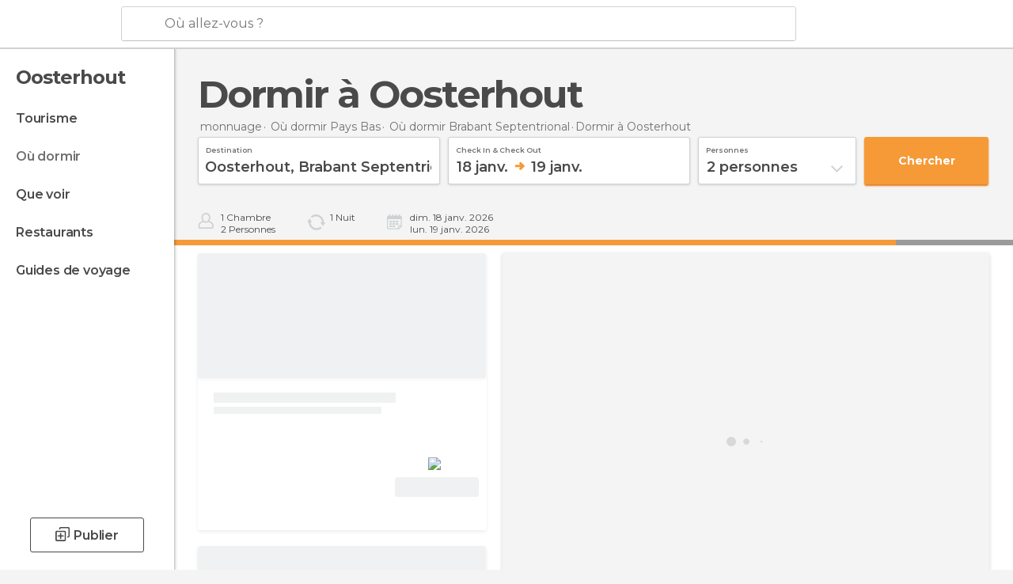

--- FILE ---
content_type: application/javascript; charset=utf-8
request_url: https://fundingchoicesmessages.google.com/f/AGSKWxWMLV9r3pPCAIaxGX4wpIGERpX4K3sfp2K-0HoPvvXtL_WTg1x2kdVnv1T5MUqLRbqS7Yai2oxcRw4SGx6EWYLmGVh5taN2VXJs6HwrmbvaBGNsZL9AVQjVsO_5Zs5Em4QK0LcRnHZvNLEwE4QcHMoEHhMkh5XVPaTX7HUEoefiUK3qaL8dcW_W_lNH/_/js/adz..ad_home_/adsetup._125x600_/adserverc.
body_size: -1291
content:
window['ef57ca6b-8260-442e-8492-a4241547ff6a'] = true;